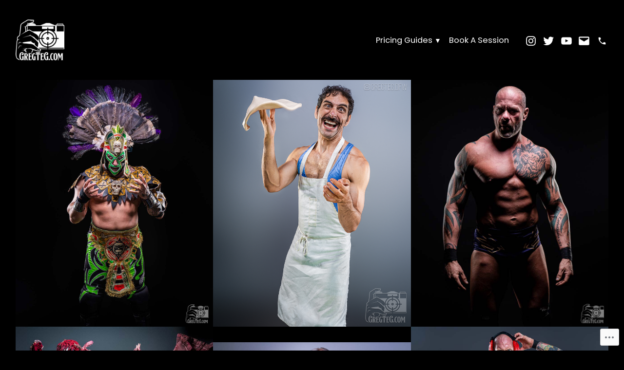

--- FILE ---
content_type: text/css;charset=utf-8
request_url: https://s0.wp.com/?custom-css=1&csblog=YRPw&cscache=6&csrev=47
body_size: -50
content:
.custom-logo,.site-header .logo{max-width:100% !important;width:100px !important;height:auto !important}h1.entry-title{text-align:center;width:100%}